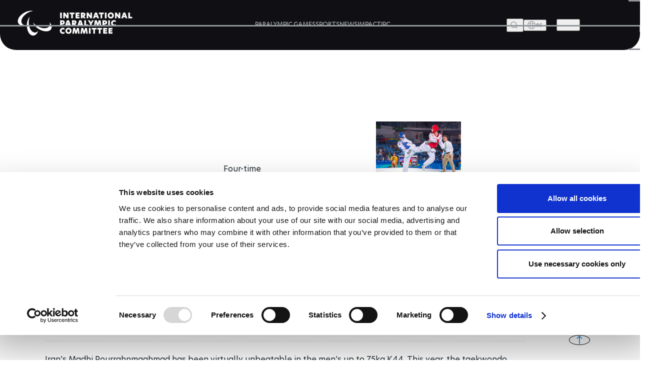

--- FILE ---
content_type: text/html; charset=UTF-8
request_url: https://www.paralympic.org/news/pourrahnamaahmad-pacing-toward-tokyo-2020
body_size: 20476
content:

















<!DOCTYPE html>
<html lang="en" dir="ltr" prefix="content: http://purl.org/rss/1.0/modules/content/  dc: http://purl.org/dc/terms/  foaf: http://xmlns.com/foaf/0.1/  og: http://ogp.me/ns#  rdfs: http://www.w3.org/2000/01/rdf-schema#  schema: http://schema.org/  sioc: http://rdfs.org/sioc/ns#  sioct: http://rdfs.org/sioc/types#  skos: http://www.w3.org/2004/02/skos/core#  xsd: http://www.w3.org/2001/XMLSchema# ">
  <head>
  
    <!-- Google Consent Mode -->
    <script data-cookieconsent="ignore">
        window.dataLayer = window.dataLayer || [];
        function gtag() {
            dataLayer.push(arguments);
        }
        // GDPR-specific settings
        gtag('consent', 'default', {
            'ad_personalization': 'denied',
            'ad_storage': 'denied',
            'ad_user_data': 'denied',
            'analytics_storage': 'denied',
            'functionality_storage': 'denied',
            'personalization_storage': 'denied',
            'region': [
                'GB','AT','BE','BG','HR','CH','CY','CZ','DK','EE','FI','FR','DE','GR','HU','IE','IT','LV','LT','LU','MT','NL','PL','PT','RO','SK','SI','ES','SE','IS','LI','NO'
            ],
            'wait_for_update': 500,
        });
        // California settings
        gtag('consent', 'default', {
            'ad_personalization': 'granted',
            'ad_storage': 'denied',
            'ad_user_data': 'granted',
            'analytics_storage': 'granted',
            'functionality_storage': 'granted',
            'personalization_storage': 'granted',
            'security_storage': 'granted',
            'region': [
                'US-CA'
            ],
            'wait_for_update': 500,
        });
        // Default settings
        gtag('consent', 'default', {
            'ad_personalization': 'granted',
            'ad_storage': 'granted',
            'ad_user_data': 'granted',
            'analytics_storage': 'granted',
            'functionality_storage': 'granted',
            'personalization_storage': 'granted',
            'security_storage': 'granted',
            'wait_for_update': 500,
        });
        gtag('set', 'ads_data_redaction', true);
        gtag('set', 'url_passthrough', true);
    </script>
    <!-- End Google Consent Mode-->

  <script data-cookieconsent="ignore">(function(w,d,s,l,i){w[l]=w[l]||[];w[l].push({'gtm.start':
    new Date().getTime(),event:'gtm.js'});var f=d.getElementsByTagName(s)[0],
    j=d.createElement(s),dl=l!='dataLayer'?'&l='+l:'';j.async=true;j.src=
    'https://www.googletagmanager.com/gtm.js?id='+i+dl;f.parentNode.insertBefore(j,f);
    })(window,document,'script','dataLayer','GTM-T8PP8RKN');</script>

    <script id="Cookiebot" src="https://consent.cookiebot.com/uc.js" data-cbid="0dd98a29-c6b7-479b-9254-9102a5cbd85f" data-blockingmode="auto" type="text/javascript"></script>
    <script>
      document.addEventListener("DOMContentLoaded", function() {
          // Define the homepage URL (adjust this to your actual homepage URL)
          var homepageUrl = "https://www.paralympic.org/";

          // Get the current page URL
          var currentPageUrl = window.location.href;

          // Check if the current page is the homepage or homepage with query string
          if (currentPageUrl === homepageUrl || currentPageUrl.startsWith(homepageUrl + "?")) {
          } else {
              // On other pages, hide the <section> with the specific ID
              var specificSection = document.getElementById("block-mainipcworldwidepartners");
              var specificSectionIns = document.getElementById("block-institutionalpartners");
              if (specificSection) {
                  specificSection.style.display = "none";
              }

              if (specificSectionIns) {
                  specificSectionIns.style.display = "none";
              }
          }
      });
    </script>
    <meta charset="utf-8" />
<script type="text/plain" async src="https://www.googletagmanager.com/gtag/js?id=G-XXXXXXXXXX" data-cookieconsent="statistics"></script>
<script type="text/plain" data-cookieconsent="statistics">window.dataLayer = window.dataLayer || [];function gtag(){dataLayer.push(arguments)};gtag("js", new Date());// Set to the same value as the web property used on the site
var gaProperty = 'G-6TNCMVEHQ6';gtag("config", "G-XXXXXXXXXX", {"groups":"default","anonymize_ip":true,"allow_ad_personalization_signals":false});</script>
<link rel="canonical" href="https://www.paralympic.org/news/pourrahnamaahmad-pacing-toward-tokyo-2020" />
<meta itemprop="name" content="Pourrahnamaahmad pacing toward Tokyo 2020" />
<meta itemprop="description" content="Four-time reigning world champion unbeaten in almost five years" />
<meta itemprop="image" content="https://www.paralympic.org/sites/default/files/images/170118093907482_Mahdi%2BPourrahnamaahmadgourabi%2B2.jpg" />
<meta property="og:site_name" content="International Paralympic Committee" />
<meta property="og:type" content="article" />
<meta property="og:url" content="https://www.paralympic.org/news/pourrahnamaahmad-pacing-toward-tokyo-2020" />
<meta property="og:title" content="Pourrahnamaahmad pacing toward Tokyo 2020" />
<meta property="og:description" content="Four-time reigning world champion unbeaten in almost five years" />
<meta property="og:image:url" content="https://www.paralympic.org/sites/default/files/images/170118093907482_Mahdi%2BPourrahnamaahmadgourabi%2B2.jpg" />
<meta name="twitter:card" content="summary_large_image" />
<meta name="twitter:description" content="Four-time reigning world champion unbeaten in almost five years" />
<meta name="twitter:site" content="@Paralympics" />
<meta name="twitter:title" content="Pourrahnamaahmad pacing toward Tokyo 2020" />
<meta name="twitter:creator" content="@Paralympics" />
<meta name="twitter:image:alt" content="Photo published by www.paralympic.org" />
<meta name="twitter:image" content="https://www.paralympic.org/sites/default/files/images/170118093907482_Mahdi%2BPourrahnamaahmadgourabi%2B2.jpg" />
<meta name="twitter:player:width" content="507" />
<meta name="twitter:player:height" content="266" />
<meta name="Generator" content="Drupal 8 (https://www.drupal.org)" />
<meta name="MobileOptimized" content="width" />
<meta name="HandheldFriendly" content="true" />
<meta name="viewport" content="width=device-width, initial-scale=1.0" />
<script></script>
<script type="application/ld+json">{
    "@context": "https://schema.org",
    "@graph": [
        {
            "@type": "NewsArticle",
            "headline": "Pourrahnamaahmad pacing toward Tokyo 2020",
            "name": "Pourrahnamaahmad pacing toward Tokyo 2020",
            "description": "Four-time reigning world champion unbeaten in almost five years",
            "image": {
                "@type": "ImageObject",
                "representativeOfPage": "True",
                "url": "https://www.paralympic.org/sites/default/files/images/170118093907482_Mahdi%2BPourrahnamaahmadgourabi%2B2.jpg"
            },
            "datePublished": "2019-02-01T12:01:04+0100",
            "dateModified": "2019-02-01T12:01:04+0100",
            "author": {
                "@type": "Person",
                "name": "ipcadmin",
                "url": "https://www.paralympic.org/users/ipcadmin"
            },
            "publisher": {
                "@type": "Organization",
                "@id": "https://www.paralympic.org/news/pourrahnamaahmad-pacing-toward-tokyo-2020",
                "name": "International Paralympic Committee",
                "url": "https://www.paralympic.org/news/pourrahnamaahmad-pacing-toward-tokyo-2020",
                "logo": {
                    "@type": "ImageObject",
                    "url": "https://www.paralympic.org/sites/default/files/styles/header_logo/public/2019-10/IPC%20new%20logo%201.jpg?itok=EJB4CZ2R",
                    "width": "80",
                    "height": "80"
                }
            },
            "mainEntityOfPage": "https://www.paralympic.org/news/pourrahnamaahmad-pacing-toward-tokyo-2020"
        }
    ]
}</script>
<meta name="twitter:card" content="summary_large_image" />
<meta name="twitter:player" content="https://www.youtube.com/embed/RXqvX3zbfAQ" />
<link rel="shortcut icon" href="/themes/custom/theme_builder/master_page_taekwondo_microsite/favicon.ico" type="image/vnd.microsoft.icon" />
<link rel="revision" href="https://www.paralympic.org/news/pourrahnamaahmad-pacing-toward-tokyo-2020" />

    <title>Pourrahnamaahmad pacing toward Tokyo 2020</title>
    <link rel="stylesheet" media="all" href="/sites/default/files/css/css_skLyHPjxoqawmpLtHS4ExIFsxCq4lu1lnzvnQ6Os1BI.css" />
<link rel="stylesheet" media="all" href="/sites/default/files/css/css_lbFcdqCqmQAQsT3dCVQ16o49XPN9RMTOs88PW1zKLPI.css" />
<link rel="stylesheet" media="print" href="/sites/default/files/css/css_Z5jMg7P_bjcW9iUzujI7oaechMyxQTUqZhHJ_aYSq04.css" />
<link rel="stylesheet" media="all" href="/sites/default/files/css/css_v8LeoXdl6bu3ld4fC8p0uOq1lh6PNnM4xXsgQ9CBdkg.css" />

    
<!--[if lte IE 8]>
<script src="/sites/default/files/js/js_VtafjXmRvoUgAzqzYTA3Wrjkx9wcWhjP0G4ZnnqRamA.js"></script>
<![endif]-->
<script src="https://connect.facebook.net/fr_FR/sdk.js#xfbml=1&amp;version=v3.2" defer async crossorigin="anonymous"></script>

    <meta name="facebook-domain-verification" content="nh6862aqfd0oqv27ifscuv5etx1ctm" />
    <meta name="google-adsense-account" content="ca-pub-9310705866692537">
    
   
  <script>
      document.addEventListener("DOMContentLoaded", function() {
         
	var raw = document.getElementById("raw-emotions");
      if( raw ){
      var imported = document.createElement('script');
      imported.src = 'https://doh2xi7kxy1sk.cloudfront.net/scripts/iframe_parent.js';
      document.body.append(imported);

      document.getElementById("raw-emotions").innerHTML = '<link rel="stylesheet" type="text/css" href="https://doh2xi7kxy1sk.cloudfront.net/styles/iframe_parent.css"><iframe id="phoria-iframe" src="https://raw-emotions.phoria.com.au" frameborder="0" allow="xr-spatial-tracking fullscreen vr clipboard-write" allowvr="yes" allowfullscreen="yes" ></iframe>';
      }

    });
     
  </script>

  <!-- Facebook SDK -->
  <div id="fb-root"></div>
  <script async defer crossorigin="anonymous" src="https://connect.facebook.net/en_US/sdk.js#xfbml=1&version=v17.0"></script>

  <!-- Twitter SDK -->
  <script async src="https://platform.twitter.com/widgets.js" charset="utf-8"></script>

  <!-- Instagram SDK -->
  <script async src="https://www.instagram.com/embed.js"></script>

  <!-- TikTok SDK -->
  <script async src="https://www.tiktok.com/embed.js"></script>

  </head>
  <body class="layout-no-sidebars path-node page-node-type-story new-site-body news-detail-page" id="page">
  
  <noscript><iframe src="https://www.googletagmanager.com/ns.html?id=GTM-T8PP8RKN"
  height="0" width="0" style="display:none;visibility:hidden"></iframe></noscript>

  <script type="text/javascript">
  window.onload = function() {


      var body = document.body;
      if (document.cookie.indexOf('contrast=high') != -1){
        console.log( document.cookie.indexOf('contrast=high') );
        body.classList.add("highcontrast");
        document.getElementById('contrast-input').checked = true;
        document.getElementById('contrast-input-mobile').checked = true;
        console.log( document.getElementById('contrast-input').checked );

      }else{
        body.classList.remove("highcontrast");
      }
  };
</script>
  <script type="text/javascript">
    var body = document.body;
    if (document.cookie.indexOf('fontsize-zoom=1') != -1){
      body.classList.add('zoom1');
    }else if (document.cookie.indexOf('fontsize-zoom=2') != -1){
      body.classList.add('zoom2'); 
    }else if (document.cookie.indexOf('fontsize-zoom=3') != -1){
      body.classList.add('zoom3');      
    }else{
      body.classList.remove('zoom1', 'zoom2', 'zoom3');
    }

    //if(homepage.classList.contains('path-frontpage')){
      //body.classList.add("beijing-front-page");
    //}

    const homepage = document.querySelector('.layout-no-sidebars');
    if(homepage.classList.contains('new-site-body')){

      var lastScrollTopBeijing = 0;

      // element should be replaced with the actual target element on which you have applied scroll, use window in case of no target element.
      window.addEventListener("scroll", function(){ 
         var st = window.pageYOffset || document.documentElement.scrollTop; 
         if (st > lastScrollTopBeijing){
            // downscroll code
            body.classList.add("header-fixed");
         } 
         if(st == 0){
            // upscroll code
            body.classList.remove("header-fixed");
         }
         lastScrollTopBeijing = st <= 0 ? 0 : st; // For Mobile or negative scrolling
      }, false);
    }
    
    const firstPath = window.location.pathname.split('/')[1];
    
    const firstPathLive = window.location.pathname.split('/')[1];

    const liveListingPath = window.location.pathname.split('/')[2];

    if(firstPath == 'tokyo-2020'){
      body.classList.add("default-tokyo-2020");
    }
	
    if(firstPath == 'raw-emotions'){
      body.classList.add("raw-emotions");
    }
    
    if(firstPath == 'beijing-2022' || liveListingPath == 'beijing-2022'){
      body.classList.add("default-beijing-2022");
      
      var lastScrollTopBeijing = 0;

      // element should be replaced with the actual target element on which you have applied scroll, use window in case of no target element.
      window.addEventListener("scroll", function(){ 
         var st = window.pageYOffset || document.documentElement.scrollTop; 
         if (st > lastScrollTopBeijing){
            // downscroll code
            body.classList.add("beijing-2022-scroll");
         } 
         if(st == 0){
            // upscroll code
            body.classList.remove("beijing-2022-scroll");
         }
	lastScrollTopBeijing = st <= 0 ? 0 : st;
      }, false);
    }
    
    const parasports = window.location.pathname.split('/')[1];
    const parasport = window.location.pathname.split('/')[1];
    const parasport_es_page = window.location.pathname.split('/')[2];
    if(parasports == 'para-sports' || parasport == 'para-sport' || parasport_es_page == 'para-sport'){
      body.classList.add("para-sports-page");
    }
    
    if(firstPath == 'features'){
      body.classList.add("features-page");
    }    
</script>

<script>
// Function to set up a countdown timer for an event
function setupCountdownTimer(eventId, targetDate) {
  // Update the countdown every second
  setInterval(function() {
    // Get the current date and time
    var now = new Date().getTime();

    // Calculate the time remaining
    var distance = targetDate - now;

    // Calculate days remaining
    var days = Math.floor(distance / (1000 * 60 * 60 * 24));

    // Get the countdown element
    var countdownElement = document.querySelector(`#${eventId} .value`);

    if (countdownElement) {
      // Update the countdown element
      countdownElement.textContent = days;

      // If the countdown reaches zero, set the value to zero
      if (distance < 0) {
        countdownElement.textContent = '0';
      }
    } 
  }, 1000);
}

// Set up countdown timers for each event
setupCountdownTimer('countdown-alps', new Date('2030-03-01T18:00:00').getTime());
setupCountdownTimer('countdown-milano', new Date('2026-03-06T18:00:00').getTime());
setupCountdownTimer('countdown-la', new Date('2028-08-15T18:00:00').getTime());

</script>

<!-- JavaScript -->

<script>
document.addEventListener("DOMContentLoaded", function() {
  const featureBtns = document.querySelectorAll('.feature-btn');
  const modal = document.querySelector('.waf-modal');

  if (modal) {
    const modalTitle = modal.querySelector('.modal-title');
    const modalText = modal.querySelector('.modal-text');
    const modalCloseBtn = modal.querySelector('.modal-close-btn');

    // Add click event listener to each feature button
    featureBtns.forEach(function(btn) {
      btn.addEventListener('click', function() {
        // Show the modal by setting its display style to "block"
        modal.style.display = 'flex';
        
        // Set modal content based on data attributes
        if (modalTitle) modalTitle.textContent = btn.getAttribute('data-title');
        if (modalText) modalText.textContent = btn.getAttribute('data-text');
      });
    });

    // Add click event listener to the modal close button
    if (modalCloseBtn) {
      modalCloseBtn.addEventListener('click', function() {
        // Hide the modal by setting its display style to "none"
        modal.style.display = 'none';
      });
    }

    // Add keydown event listener to close the modal on "Escape" key press
    document.addEventListener('keydown', function(event) {
      if (event.key === 'Escape') {
        // Hide the modal by setting its display style to "none"
        modal.style.display = 'none';
      }
    });
  }
});
</script>


<script>
document.addEventListener('DOMContentLoaded', function() {
  var modal = document.getElementById('annual-modal');
  var openModalBtn = document.getElementById('open-modal');
  var closeModalBtn = document.getElementById('close-modal');

  if (openModalBtn) {
    openModalBtn.addEventListener('click', function() {
      if (modal) {
        modal.style.display = 'flex';
      }
    });
  }

  if (closeModalBtn) {
    closeModalBtn.addEventListener('click', function() {
      if (modal) {
        modal.style.display = 'none';
      }
    });
  }

  document.addEventListener('keydown', function(event) {
    if (event.key === 'Escape' && modal) {
      modal.style.display = 'none';
    }
  });
});
</script>

<script>
document.addEventListener('DOMContentLoaded', function() {
  // Handle selection for sports
  const selectSportsElement = document.getElementById('select_sports_1');
  if (selectSportsElement) {
    selectSportsElement.addEventListener('click', function(e) {
      if (e.target.classList.contains('select-btn')) {
        document.getElementById('selected_sports_1').textContent = e.target.textContent;
        document.getElementById('selected_sports_1').dataset.value = e.target.getAttribute('data-value');
        e.target.closest('.waf-select-box').classList.remove('active');
        e.target.closest('.waf-select-box').querySelector('.select-open-btn').setAttribute('aria-expanded', 'false');
      }
    });
  }

  // Handle selection for country
  const selectCountryElement = document.getElementById('select_country_1');
  if (selectCountryElement) {
    selectCountryElement.addEventListener('click', function(e) {
      if (e.target.classList.contains('select-btn')) {
        document.getElementById('selected_country_1').textContent = e.target.textContent;
        document.getElementById('selected_country_1').dataset.value = e.target.getAttribute('data-value');
        e.target.closest('.waf-select-box').classList.remove('active');
        e.target.closest('.waf-select-box').querySelector('.select-open-btn').setAttribute('aria-expanded', 'false');
      }
    });
  }

  // Handle search button click
  const searchSubmitElement = document.getElementById('search_submit_1');
   if (searchSubmitElement) {
    searchSubmitElement.addEventListener('click', function() {
      const selectedSport = document.getElementById('selected_sports_1').dataset.value;
      const selectedCountry = document.getElementById('selected_country_1').dataset.value;
      const searchTerm = document.getElementById('input_search_1').value.trim();

      if (!selectedSport || !selectedCountry || !searchTerm) {
        alert('Please make sure all fields are filled in.');
        return;
      }
    
      const url = `https://www.globaldro.com/query2?userType=1&countryCode=${selectedCountry}&preferredLanguage=en&sport=${selectedSport}&searchTerm=${encodeURIComponent(searchTerm)}`;
      window.open(url, '_blank');
    });
   }
});
</script>
<script>
 document.addEventListener('DOMContentLoaded', function() {

  // Handle selection for sports filter 2
  const selectSports2Element = document.getElementById('select_sports_2');
  if (selectSports2Element) {
    selectSports2Element.addEventListener('click', function(e) {
      if (e.target.classList.contains('select-btn')) {
        document.getElementById('selected_sports_2').textContent = e.target.textContent;
        document.getElementById('selected_sports_2').dataset.value = e.target.getAttribute('data-value');
        e.target.closest('.waf-select-box').classList.remove('active');
        e.target.closest('.waf-select-box').querySelector('.select-open-btn').setAttribute('aria-expanded', 'false');
      }
    });
  }

  // Handle selection for country filter 2
    const selectCountry2Element = document.getElementById('select_country_2');
  if (selectCountry2Element) {
    selectCountry2Element.addEventListener('click', function(e) {
      if (e.target.classList.contains('select-btn')) {
        document.getElementById('selected_country_2').textContent = e.target.textContent;
        document.getElementById('selected_country_2').dataset.value = e.target.getAttribute('data-value');
        e.target.closest('.waf-select-box').classList.remove('active');
        e.target.closest('.waf-select-box').querySelector('.select-open-btn').setAttribute('aria-expanded', 'false');
      }
    });
  }

    // Handle search button click for filter 2
  const searchSubmit2Element = document.getElementById('search_submit_2');
  if (searchSubmit2Element) {
    searchSubmit2Element.addEventListener('click', function() {
      const selectedSport = document.getElementById('selected_sports_2').dataset.value;
      let selectedCountry = document.getElementById('selected_country_2').dataset.value;
      const searchTerm = document.getElementById('input_search_2').value.trim();


      if (!selectedSport || !searchTerm || !selectedCountry) {
        alert('Please make sure all fields are filled in.');
        return;
      }

      selectedCountry = 'US';


      const url = `https://www.globaldro.com/query2?userType=1&countryCode=${selectedCountry}&preferredLanguage=en&sport=${selectedSport}&searchTerm=${encodeURIComponent(searchTerm)}`;
      window.open(url, '_blank');
    });
  }
    
  });
</script>

<script>
document.addEventListener('DOMContentLoaded', function () {
    // Get all tab elements
    const tabs = document.querySelectorAll('.tabs .tab-name');
    const tabContainers = document.querySelectorAll('.tab-container-wrap');

    // Function to handle tab switching
    function switchTab() {
        // Remove the 'tab-active' class from all tabs
        tabs.forEach(tab => tab.classList.remove('tab-active'));

        // Add the 'tab-active' class to the clicked tab
        this.classList.add('tab-active');

        // Get the data attribute to identify the corresponding container
        const tabType = this.classList.contains('tab-paralympic') ? 'paralympic' : 'recognized';

        // Show the corresponding container and hide others
        tabContainers.forEach(container => {
            if (container.classList.contains(tabType)) {
                container.classList.add('tab-container-wrap-active');
            } else {
                container.classList.remove('tab-container-wrap-active');
            }
        });
    }

    // Add click event listeners to all tabs
    tabs.forEach(tab => {
        tab.addEventListener('click', switchTab);
    });
});

</script>
  <script type="text/plain" data-cookieconsent="statistics">
    !function(e,t,n,s,u,a){e.twq||(s=e.twq=function(){s.exe?s.exe.apply(s,arguments):s.queue.push(arguments);
    },s.version='1.1',s.queue=[],u=t.createElement(n),u.async=!0,u.src='//static.ads-twitter.com/uwt.js',
    a=t.getElementsByTagName(n)[0],a.parentNode.insertBefore(u,a))}(window,document,'script');
    // Insert Twitter Pixel ID and Standard Event data below
    twq('init','o4sr5');
    twq('track','PageView');
  </script>

  <script type="text/plain" data-cookieconsent="statistics">
		!function (w, d, t) {
		  w.TiktokAnalyticsObject=t;var ttq=w[t]=w[t]||[];ttq.methods=["page","track","identify","instances","debug","on","off","once","ready","alias","group","enableCookie","disableCookie"],ttq.setAndDefer=function(t,e){t[e]=function(){t.push([e].concat(Array.prototype.slice.call(arguments,0)))}};for(var i=0;i<ttq.methods.length;i++)ttq.setAndDefer(ttq,ttq.methods[i]);ttq.instance=function(t){for(var e=ttq._i[t]||[],n=0;n<ttq.methods.length;n++
)ttq.setAndDefer(e,ttq.methods[n]);return e},ttq.load=function(e,n){var i="https://analytics.tiktok.com/i18n/pixel/events.js";ttq._i=ttq._i||{},ttq._i[e]=[],ttq._i[e]._u=i,ttq._t=ttq._t||{},ttq._t[e]=+new Date,ttq._o=ttq._o||{},ttq._o[e]=n||{};n=document.createElement("script");n.type="text/javascript",n.async=!0,n.src=i+"?sdkid="+e+"&lib="+t;e=document.getElementsByTagName("script")[0];e.parentNode.insertBefore(n,e)};
		
		  ttq.load('CDH5F2RC77U1SIT04O4G');
		  ttq.page();
		}(window, document, 'ttq');
	</script>
        <div role="navigation" aria-label="skip-link">
        <a href="#main-content" class="visually-hidden focusable skip-link">
          Skip to main content
        </a>
    </div>
    
      <div class="dialog-off-canvas-main-canvas" data-off-canvas-main-canvas>
    <header class="header content-header clearfix">
	<div class="layout-container">
				<div class="header-wrapper">
	<div class="header-main">
		<div class="site-logo">
			<a href="/" title="The International Paralympic Committee logo" class="site-logo-link">
				<img src="/static-assets/images/logo.png?v=" alt="IPC logo" class="site-logo-img">
			</a>
		</div>
		<!-- Menu Header nav -->
		<nav class="nav">
			<ul class="nav-list">
				<li class="nav-item">
															<a href="/paralympic-games" class="nav-link" title="PARALYMPIC GAMES">
						<span class="nav-text">PARALYMPIC GAMES</span>
					</a>
				</li>
				<li class="nav-item">
					                    					<a href="/sports" class="nav-link" title="SPORTS">
						<span class="nav-text">SPORTS</span>
					</a>
				</li>
				<li class="nav-item">
					                    					<a href="/news" class="nav-link" title="News">
						<span class="nav-text">NEWS</span>
					</a>
				</li>
								<li class="nav-item">
				    				    				    <a href="/impact" class="nav-link" title="IMPACT">
				        <span class="nav-text">IMPACT</span>
				    </a>
				</li>
								<li class="nav-item">
					                    					<a href="/ipc" class="nav-link" title="IPC">
						<span class="nav-text">IPC</span>
					</a>
				</li>
			</ul>
		</nav>
		<div class="site-utils">
			<div class="site-search">
				<button type="button" value class="btn-search-toggle" aria-haspopup="true" aria-label="Open search field">
					<span class="btn-text">Search</span>
				</button>
				<!--Add Search popup markup here later-->
				<!-- Search block -->
				<div class="search-overlay">
					<div class="search-wrapper">
						<div class="search-input-wrap">
							<input type="search" class="search-input" placeholder="Search and press Enter">
							<button aria-label="Search Now" id="search-btn" aria-expanded="false" class="search-btn" title="Search Now">Search Now</button>
						</div>
						<!-- Search tabs recent/most frequent searches -->
					</div>
				</div>
			</div>
			<div class="language-wrap">
				<a href="/es/node/68875">
					<button class="btn-lang btn-menu" aria-label="open language" aria-expanded="false" aria-haspopup="false">
						<span class="icon"></span>
						<span class="btn-text">es</span>
					</button>
				</a>
			</div>
		</div>
	</div>
	<button class="btn-hamburger" aria-expanded="false" aria-label="Hamburger">
		<span class="line line-1">1</span>
		<span class="line line-2">2</span>
		<span class="line line-3">3</span>
	</button>
	<div class="header-overlay">
		<div class="header-overlay-wrap">
			<div class="search-input-wrap">
				<input class="search-input search-mobile" type="search" placeholder="Search and press Enter">
			</div>

			<nav class="nav">
				<ul class="nav-list" role="navigation">
																<li class="nav-item primary">
							<a href="/paralympic-games" class="nav-link" title="PARALYMPIC GAMES">
								<span class="nav-text">PARALYMPIC GAMES</span>
							</a>
															<button class="nav-btn" aria-label="PARALYMPIC GAMES" aria-expanded="false"></button>
								<ul class="sub-nav" role="navigation">
									<li class="sub-nav-item secondary outer">
										<a href="/paralympic-games" class="sub-nav-link" title="PARALYMPIC GAMES">
											<span class="sub-nav-text">PARALYMPIC GAMES</span>
										</a>
									</li>
																			<li class="sub-nav-item secondary">
											<a href="/paralympic-games-results" class="sub-nav-link" title="RESULTS">
												<span class="sub-nav-text">RESULTS</span>
											</a>
																					</li>
																			<li class="sub-nav-item secondary">
											<a href="/videos/paralympic-games" class="sub-nav-link" title="VIDEOS">
												<span class="sub-nav-text">VIDEOS</span>
											</a>
																					</li>
																			<li class="sub-nav-item secondary">
											<a href="/medals" class="sub-nav-link" title="MEDALS">
												<span class="sub-nav-text">MEDALS</span>
											</a>
																					</li>
																			<li class="sub-nav-item secondary">
											<a href="/mascots" class="sub-nav-link" title="MASCOTS">
												<span class="sub-nav-text">MASCOTS</span>
											</a>
																					</li>
																			<li class="sub-nav-item secondary">
											<a href="/opening-ceremony" class="sub-nav-link" title="OPENING CEREMONIES">
												<span class="sub-nav-text">OPENING CEREMONIES</span>
											</a>
																					</li>
																			<li class="sub-nav-item secondary">
											<a href="/closing-ceremony" class="sub-nav-link" title="CLOSING CEREMONIES">
												<span class="sub-nav-text">CLOSING CEREMONIES</span>
											</a>
																					</li>
																			<li class="sub-nav-item secondary">
											<a href="/paralympic-games/summer-overview" class="sub-nav-link" title="SUMMER OVERVIEW">
												<span class="sub-nav-text">SUMMER OVERVIEW</span>
											</a>
																					</li>
																			<li class="sub-nav-item secondary">
											<a href="/paralympic-games/winter-overview" class="sub-nav-link" title="WINTER OVERVIEW">
												<span class="sub-nav-text">WINTER OVERVIEW</span>
											</a>
																					</li>
																	</ul>
													</li>
									</ul>
				<ul class="nav-list" role="navigation">
																<li class="nav-item primary">
							<a href="/sports" class="nav-link" title="SPORTS">
								<span class="nav-text">SPORTS</span>
							</a>
						</li>
																					<li class="nav-item primary">
							<a href="/classification" class="nav-link" title="CLASSIFICATION">
								<span class="nav-text">CLASSIFICATION</span>
							</a>
															<button class="nav-btn" aria-label="CLASSIFICATION" aria-expanded="false"></button>
								<ul class="sub-nav" role="navigation">
									<li class="sub-nav-item secondary outer">
										<a href="/classification" class="sub-nav-link" title="CLASSIFICATION">
											<span class="sub-nav-text">CLASSIFICATION</span>
										</a>
									</li>
																			<li class="sub-nav-item secondary">
											<a href="/classification-board-of-appeal-of-classification" class="sub-nav-link" title="BOARD OF APPEAL OF CLASSIFICATION">
												<span class="sub-nav-text">BOARD OF APPEAL OF CLASSIFICATION</span>
											</a>
																					</li>
																			<li class="sub-nav-item secondary">
											<a href="/classification-code" class="sub-nav-link" title="CLASSIFICATION CODE">
												<span class="sub-nav-text">CLASSIFICATION CODE</span>
											</a>
																					</li>
																			<li class="sub-nav-item secondary">
											<a href="/classification-education" class="sub-nav-link" title="CLASSIFICATION EDUCATION">
												<span class="sub-nav-text">CLASSIFICATION EDUCATION</span>
											</a>
																					</li>
																			<li class="sub-nav-item secondary">
											<a href="/classification-research" class="sub-nav-link" title="CLASSIFICATION RESEARCH">
												<span class="sub-nav-text">CLASSIFICATION RESEARCH</span>
											</a>
																					</li>
																			<li class="sub-nav-item secondary">
											<a href="/classification-by-sport" class="sub-nav-link" title="CLASSIFICATION BY SPORT">
												<span class="sub-nav-text">CLASSIFICATION BY SPORT</span>
											</a>
																					</li>
																			<li class="sub-nav-item secondary">
											<a href="/classification-code-compliance" class="sub-nav-link" title="CODE COMPLIANCE">
												<span class="sub-nav-text">CODE COMPLIANCE</span>
											</a>
																					</li>
																			<li class="sub-nav-item secondary">
											<a href="/classification-code-review" class="sub-nav-link" title="CODE REVIEW">
												<span class="sub-nav-text">CODE REVIEW</span>
											</a>
																					</li>
																			<li class="sub-nav-item secondary">
											<a href="/classification/faq" class="sub-nav-link" title="FAQS">
												<span class="sub-nav-text">FAQS</span>
											</a>
																					</li>
																	</ul>
													</li>
									</ul>
				<ul class="nav-list" role="navigation">
																<li class="nav-item primary">
							<a href="/news" class="nav-link" title="NEWS">
								<span class="nav-text">NEWS</span>
							</a>
						</li>
																					<li class="nav-item primary">
							<a href="/athletes" class="nav-link" title="ATHLETES">
								<span class="nav-text">ATHLETES</span>
							</a>
															<button class="nav-btn" aria-label="ATHLETES" aria-expanded="false"></button>
								<ul class="sub-nav" role="navigation">
									<li class="sub-nav-item secondary outer">
										<a href="/athletes" class="sub-nav-link" title="ATHLETES">
											<span class="sub-nav-text">ATHLETES</span>
										</a>
									</li>
																			<li class="sub-nav-item secondary">
											<a href="/athletes-council" class="sub-nav-link" title="ATHLETES&#039; COUNCIL">
												<span class="sub-nav-text">ATHLETES&#039; COUNCIL</span>
											</a>
																							<button class="nav-btn" aria-label="ATHLETES&#039; COUNCIL" aria-expanded="false"></button>
												<ul class="sub-nav" role="navigation">
																											<li class="sub-nav-item ternary">
															<a href="/athletes-council" target="" title="WHO WE ARE" class="sub-nav-link">
																<span class="sub-nav-text">WHO WE ARE</span>
															</a>
														</li>
																											<li class="sub-nav-item ternary">
															<a href="/athletes-council/athlete-council-election" target="" title="ATHLETES COUNCIL ELECTION CANDIDATES" class="sub-nav-link">
																<span class="sub-nav-text">ATHLETES COUNCIL ELECTION CANDIDATES</span>
															</a>
														</li>
																									</ul>
																					</li>
																			<li class="sub-nav-item secondary">
											<a href="/athletes-forum" class="sub-nav-link" title="ATHLETES FORUM">
												<span class="sub-nav-text">ATHLETES FORUM</span>
											</a>
																					</li>
																			<li class="sub-nav-item secondary">
											<a href="/athlete-reps" class="sub-nav-link" title="ATHLETE REPRESENTATIVES">
												<span class="sub-nav-text">ATHLETE REPRESENTATIVES</span>
											</a>
																					</li>
																			<li class="sub-nav-item secondary">
											<a href="/athlete-resources" class="sub-nav-link" title="ATHLETE RESOURCES">
												<span class="sub-nav-text">ATHLETE RESOURCES</span>
											</a>
																					</li>
																	</ul>
													</li>
																					<li class="nav-item primary">
							<a href="/npcs" class="nav-link" title="NATIONAL PARALYMPIC COMMITTEES">
								<span class="nav-text">NATIONAL PARALYMPIC COMMITTEES</span>
							</a>
															<button class="nav-btn" aria-label="NATIONAL PARALYMPIC COMMITTEES" aria-expanded="false"></button>
								<ul class="sub-nav" role="navigation">
									<li class="sub-nav-item secondary outer">
										<a href="/npcs" class="sub-nav-link" title="NATIONAL PARALYMPIC COMMITTEES">
											<span class="sub-nav-text">NATIONAL PARALYMPIC COMMITTEES</span>
										</a>
									</li>
																			<li class="sub-nav-item secondary">
											<a href="/refugee-paralympic-team" class="sub-nav-link" title="REFUGEE PARALYMPIC TEAM ">
												<span class="sub-nav-text">REFUGEE PARALYMPIC TEAM </span>
											</a>
																					</li>
																	</ul>
													</li>
									</ul>
				<ul class="nav-list" role="navigation">
																<li class="nav-item primary">
							<a href="/impact" class="nav-link" title="IMPACT">
								<span class="nav-text">IMPACT</span>
							</a>
						</li>
																					<li class="nav-item primary">
							<a href="/antidoping" class="nav-link" title="ANTI-DOPING">
								<span class="nav-text">ANTI-DOPING</span>
							</a>
													</li>
																					<li class="nav-item primary">
							<a href="/medical-science" class="nav-link" title="Medicine &amp; Science">
								<span class="nav-text">Medicine &amp; Science</span>
							</a>
						</li>
																					<li class="nav-item primary">
							<a href="/ipc" class="nav-link" title="IPC">
								<span class="nav-text">IPC</span>
							</a>
															<button class="nav-btn" aria-label="IPC" aria-expanded="false"></button>
								<ul class="sub-nav" role="navigation">
									<li class="sub-nav-item secondary outer">
										<a href="/ipc" class="sub-nav-link" title="IPC">
											<span class="sub-nav-text">IPC</span>
										</a>
									</li>
																			<li class="sub-nav-item secondary">
											<a href="/ipc/history" class="sub-nav-link" title="History">
												<span class="sub-nav-text">History</span>
											</a>
																							<button class="nav-btn" aria-label="History" aria-expanded="false"></button>
												<ul class="sub-nav" role="navigation">
																											<li class="sub-nav-item ternary">
															<a href="/paralympic-archive" target="" title="Paralympic archive" class="sub-nav-link">
																<span class="sub-nav-text">Paralympic archive</span>
															</a>
														</li>
																									</ul>
																					</li>
																			<li class="sub-nav-item secondary">
											<a href="/ipc/who-we-are" class="sub-nav-link" title="Who we are">
												<span class="sub-nav-text">Who we are</span>
											</a>
																							<button class="nav-btn" aria-label="Who we are" aria-expanded="false"></button>
												<ul class="sub-nav" role="navigation">
																											<li class="sub-nav-item ternary">
															<a href="/ipc-structure" target="" title="Structure" class="sub-nav-link">
																<span class="sub-nav-text">Structure</span>
															</a>
														</li>
																											<li class="sub-nav-item ternary">
															<a href="/ipc-governing-board" target="" title="Governing Board" class="sub-nav-link">
																<span class="sub-nav-text">Governing Board</span>
															</a>
														</li>
																											<li class="sub-nav-item ternary">
															<a href="/ipc-bodies" target="" title="IPC Bodies" class="sub-nav-link">
																<span class="sub-nav-text">IPC Bodies</span>
															</a>
														</li>
																											<li class="sub-nav-item ternary">
															<a href="/ipc/federations" target="" title="Federations" class="sub-nav-link">
																<span class="sub-nav-text">Federations</span>
															</a>
														</li>
																											<li class="sub-nav-item ternary">
															<a href="/the-ipc/management-team" target="" title="TEAM IPC " class="sub-nav-link">
																<span class="sub-nav-text">TEAM IPC </span>
															</a>
														</li>
																									</ul>
																					</li>
																			<li class="sub-nav-item secondary">
											<a href="/sponsors" class="sub-nav-link" title="PARTNERS">
												<span class="sub-nav-text">PARTNERS</span>
											</a>
																							<button class="nav-btn" aria-label="PARTNERS" aria-expanded="false"></button>
												<ul class="sub-nav" role="navigation">
																											<li class="sub-nav-item ternary">
															<a href="/sponsors/governmental-partners" target="" title="GOVERNMENTAL PARTNERS" class="sub-nav-link">
																<span class="sub-nav-text">GOVERNMENTAL PARTNERS</span>
															</a>
														</li>
																									</ul>
																					</li>
																			<li class="sub-nav-item secondary">
											<a href="/media-office" class="sub-nav-link" title="MEDIA OFFICE">
												<span class="sub-nav-text">MEDIA OFFICE</span>
											</a>
																					</li>
																			<li class="sub-nav-item secondary">
											<a href="/ipc/awards" class="sub-nav-link" title="AWARDS">
												<span class="sub-nav-text">AWARDS</span>
											</a>
																							<button class="nav-btn" aria-label="AWARDS" aria-expanded="false"></button>
												<ul class="sub-nav" role="navigation">
																											<li class="sub-nav-item ternary">
															<a href="/paralympic-order" target="" title="Paralympic Order" class="sub-nav-link">
																<span class="sub-nav-text">Paralympic Order</span>
															</a>
														</li>
																											<li class="sub-nav-item ternary">
															<a href="/paralympic-games-appreciation-award" target="" title="Paralympic Games Appreciation Award" class="sub-nav-link">
																<span class="sub-nav-text">Paralympic Games Appreciation Award</span>
															</a>
														</li>
																											<li class="sub-nav-item ternary">
															<a href="/hall-of-fame" target="" title="Hall of Fame" class="sub-nav-link">
																<span class="sub-nav-text">Hall of Fame</span>
															</a>
														</li>
																											<li class="sub-nav-item ternary">
															<a href="/para-sports-awards" target="" title="Para Sports Awards" class="sub-nav-link">
																<span class="sub-nav-text">Para Sports Awards</span>
															</a>
														</li>
																											<li class="sub-nav-item ternary">
															<a href="/IPC-scientific-award" target="" title="IPC Scientific Award" class="sub-nav-link">
																<span class="sub-nav-text">IPC Scientific Award</span>
															</a>
														</li>
																											<li class="sub-nav-item ternary">
															<a href="/paralympic-external-awards" target="" title="External awards" class="sub-nav-link">
																<span class="sub-nav-text">External awards</span>
															</a>
														</li>
																									</ul>
																					</li>
																			<li class="sub-nav-item secondary">
											<a href="/ipc-handbook" class="sub-nav-link" title="HANDBOOK">
												<span class="sub-nav-text">HANDBOOK</span>
											</a>
																					</li>
																	</ul>
								<ul class="sub-nav" role="navigation">
																			<li class="sub-nav-item secondary">
											<a href="/logo" class="sub-nav-link" title="Paralympic symbol">
												<span class="sub-nav-text">Paralympic symbol</span>
											</a>
																					</li>
																			<li class="sub-nav-item secondary">
											<a href="/careers" class="sub-nav-link" title="Join Team IPC">
												<span class="sub-nav-text">Join Team IPC</span>
											</a>
																					</li>
																			<li class="sub-nav-item secondary">
											<a href="/publications" class="sub-nav-link" title="Publications">
												<span class="sub-nav-text">Publications</span>
											</a>
																					</li>
																			<li class="sub-nav-item secondary">
											<a href="/volunteer-roles" class="sub-nav-link" title="VOLUNTEER ROLES">
												<span class="sub-nav-text">VOLUNTEER ROLES</span>
											</a>
																					</li>
																	</ul>
													</li>
									</ul>
			</nav>

			<div class="social-wrap">
				<h3 class="title">follow us</h3>
				<ul class="social-list" role="navigation">
					<li class="social-item social-item-facebook-f">
						<a href="https://www.facebook.com/paralympics" class="social-link" title="Facebook" target="_blank">
							<span class="social-text">Facebook</span>
						</a>
					</li>
					<li class="social-item social-item-instagram">
						<a href="https://www.instagram.com/Paralympics/" class="social-link" title="Instagram" target="_blank">
							<span class="social-text">Instagram</span>
						</a>
					</li>
					<li class="social-item social-item-twitter">
						<a href="https://twitter.com/Paralympics" class="social-link" title="Twitter" target="_blank">
							<span class="social-text">Twitter</span>
						</a>
					</li>
					<li class="social-item social-item-youtube">
						<a href="https://www.youtube.com/user/ParalympicSportTV" class="social-link" title="Youtube" target="_blank">
							<span class="social-text">Youtube</span>
						</a>
					</li>
					<li class="social-item social-item-tiktok">
						<a href="https://www.tiktok.com/@paralympics?lang=en" target="_blank" class="social-link" title="Tiktok">
							<span class="social-text">Tiktok</span>
						</a>
					</li>
					<li class="social-item social-item-mail-long">
						<a href="https://www.paralympic.org/newsletter-subscribe" class="social-link" title="Newsletter" target="_blank">
							<span class="social-text">Email</span>
						</a>
					</li>
				</ul>
			</div>
			<div class="para-games-wrap">
				<div class="card-list">
					<div class="card-item milano">
						<div class="card-logo">
							<img src="/static-assets/images/games/milano-cortina-26.webp?v=" alt="Milano Cortina 26" class="card-logo-img" loading="lazy">
						</div>
						<div class="card-title">
							<span class="card-timer" id="countdown-milano">
																
								<span class="value">0</span>
																days to go
							</span>
														<h4 class="card-name">Milano Cortina 2026 Paralympic Winter Games</h4>
						</div>
						<div class="card-calendar">
							<span class="card-dates">06 - 15 Mar</span>
							<span class="card-year">2026</span>
						</div>
						<!-- Please remove if card does not have a click -->
						<a href="https://www.paralympic.org/milano-cortina-2026" title class="card-link">Link</a>
					</div>
					<div class="card-item la">
						<div class="card-logo">
							<img src="/static-assets/images/games/la-28.webp?v=" alt="LA 28" class="card-logo-img" loading="lazy">
						</div>
						<div class="card-title">
							<span class="card-timer" id="countdown-la">
																
								<span class="value">0</span>
																days to go
							</span>
																					<h4 class="card-name">LA28 Paralympic Games</h4>
						</div>
						<div class="card-calendar">
							<span class="card-dates">15 - 27 AUG</span>
							<span class="card-year">2028</span>
						</div>
						<!-- Please remove if card does not have a click -->
						<a href="https://www.paralympic.org/la-2028" title class="card-link">Link</a>
					</div>
					<div class="card-item paris">
						<div class="card-logo">
							<img src="/static-assets/images/games/french_alps.png" alt="French Alps 2030" class="card-logo-img" loading="lazy">
						</div>
						<div class="card-title">
							<span class="card-timer" id="countdown-alps">
																
								<span class="value">0</span>
																days to go
							</span>
														<h4 class="card-name">French Alps 2030 Paralympic Winter Games</h4>
						</div>
						<div class="card-calendar">
							<span class="card-dates">01 - 10 mar</span>
							<span class="card-year">2030</span>
						</div>
						<!-- Please remove if card does not have a click -->
						<a href="https://www.paralympic.org/french-alps-2030" title class="card-link">Link</a>
					</div>
				</div>
			</div>
		</div>
	</div>
</div>

	</div>
</header>







<section class="main-content ">
	<main class="page-content clearfix" role="main">
		  <div class="region region-content">
    <div data-drupal-messages-fallback class="hidden"></div>
		<div id="block-master-page-taekwondo-microsite-content" class="block block-system block-system-main-block">
	  
	  	  
	  		<div class="content">
		  
<article about="/news/pourrahnamaahmad-pacing-toward-tokyo-2020" aria-label="story Pourrahnamaahmad pacing toward Tokyo 2020" class="node node--type-story node--view-mode-full clearfix final-content-type-story">
  <header>
    
    
      </header>
  <div class="node__content clearfix waf-detail" id="main-content">
    <div class="top_story">
			          <h1 class="node-title"><span class="field field--name-title field--type-string field--label-hidden">Pourrahnamaahmad pacing toward Tokyo 2020</span>
</h1>
      
	  					<span class="node_subtitle">Four-time reigning world champion unbeaten in almost five years</span>
        	  			  <span class="node_contact_date">25 Jan 2018</span>
			                 		<div class="block block-social-media block-social-sharing-block">
	  
	  	  
	  		<div class="content">
		  
<div class="social-media-sharing">
      <ul class="">
              	      <li>
        <a target="_blank" class="facebook-share share" href="http://www.facebook.com/share.php?u=https://www.paralympic.org/news/pourrahnamaahmad-pacing-toward-tokyo-2020&amp;title=Pourrahnamaahmad pacing toward Tokyo 2020" title="Facebook">
                      <img alt="Facebook" src="https://www.paralympic.org/modules/contrib/social_media/icons/facebook_share.svg" />
                  </a>

      </li>
	 
          	      <li>
        <a target="_blank" class="twitter share" href="https://twitter.com/intent/tweet?url=https://www.paralympic.org/news/pourrahnamaahmad-pacing-toward-tokyo-2020&amp;status=Pourrahnamaahmad pacing toward Tokyo 2020+https://www.paralympic.org/news/pourrahnamaahmad-pacing-toward-tokyo-2020" title="Twitter">
                      <img alt="Twitter" src="https://www.paralympic.org/modules/contrib/social_media/icons/twitter.svg" />
                  </a>

      </li>
	 
          	      <li>
        <a class="email share" href="mailto:?subject=IPC site Pourrahnamaahmad pacing toward Tokyo 2020&amp;body=Check out this site https://www.paralympic.org/news/pourrahnamaahmad-pacing-toward-tokyo-2020" title="Email">
                      <img alt="Email" src="https://www.paralympic.org/modules/contrib/social_media/icons/email.svg" />
                  </a>

      </li>
	 
        <li><a href="http://www.instagram.com/?url=https://www.paralympic.org/news/pourrahnamaahmad-pacing-toward-tokyo-2020" target="_blank" tabindex="0"><img alt="Instagram" title="Instagram" src="/themes/custom/theme_builder/master_page_taekwondo_microsite/images/social/instagram.png" /></a></li>
	    
  </ul>
</div>


		</div>
	  	</div>
  
	 
	  	  			  <article aria-label="Mahdi Pourrahnamaahmad - Taekwondo" class="media media--type-image media--view-mode-main-story">
  
      
  <div class="field field--name-field-media-image field--type-image field--label-visually_hidden">
    <div class="field__label visually-hidden">Imagen</div>
              <div class="field__item">    <picture>
    <source type="image/webp" srcset="/sites/default/files/styles/large_original/public/images/170118093907482_Mahdi%2BPourrahnamaahmadgourabi%2B2.webp">
    <img src="/sites/default/files/styles/large_original/public/images/170118093907482_Mahdi%2BPourrahnamaahmadgourabi%2B2.jpg?itok=1ZHNSchb" width="1200" height="800" alt="Mahdi Pourrahnamaahmad - Taekwondo" title="Mahdi Pourrahnamaahmad - Taekwondo" typeof="foaf:Image" class="image-style-large-original" loading="lazy" />
  </source></picture>


</div>
          </div>

            <div class="clearfix text-formatted field field--name-field-image-caption field--type-text field--label-hidden field__item"><p>Iran's Mahdi Pourrahnamaahmad is the man everyone is chasing in the middleweight division</p>
</div>
      
<div class="field field--name-field-image-mmcontact field--type-text field--label-hidden"> ⒸWorld Taekwondo Federation</div>

  </article>

			  
	  		<span class="node_story_contact">By Lee Reaney | For the IPC</span>
	  	</div>
    <div class="bottom_story">
	  	    
            <div class="clearfix text-formatted field field--name-field-story-body field--type-text-long field--label-hidden field__item"><p>Iran’s Madhi Pourrahnmaahmad has been virtually unbeatable in the men’s up to 75kg K44. This year, the taekwondo fighter looks to stay on pace toward Tokyo 2020, where the sport will make its Paralympic debut.</p><p>The 22-year-old already has six World Championship medals, including the last four world titles, and is a three-time Asian champion. He closed 2017 with gold at the International Wheelchair and Amputee Sports Federation (IWAS) World Games in December.</p><p>The victory put him 150 points ahead of his nearest rival in his division. But he needs to maintain that form. </p><p>“The final success is Tokyo,” Pourrahnmaahmad said. “Rankings mean little if you don’t qualify for the Paralympics.”</p><p>He has won every tournament he has participated in – including a demonstration bout at the 2016 Olympics in Rio de Janiero, Brazil. His sole blemish since 2012 was a shock loss at last year’s European Open final to Russia’s No. 3-ranked Magomedzagir Isaldibirov. </p><p>Still, the “Iranian Hurricane” does not take anything for granted.</p><p>“I’m so happy that the competition is increasing,” he said. “I hope one day it will be a worldwide event.”</p><p>The trick for competing at his level is following the strict training schedule from the Iranian taekwondo federation, which sees him train twice daily for up to three months before an event. </p><p>“I’m not the most powerful athlete. I have to use my brain, my head for advantages,” he explained. “I try to change my strategy every year, because [my opponents] ‘read my hand’ [by watching competition videos].”</p><p>“You’re not training alone – you’re a team,” he added. “I appreciate my teammates and my technical team. You may fight one-on-one, but I don’t believe I’m alone.”</p><p>Born without his right hand, Pourrahnamaahmad picked up the sport at a young age as his father wanted him to do something with his feet. A prodigy from early on, his first World Championship medal was a bronze – at the age of just 16.</p><p>“Taekwondo chose me,” he recalled. </p><p>He also credits his father for getting him involved all those years ago. </p><p>“Every day he would bring me, watch me, complain if I lost,” he laughed. “He’d even tell me what I did wrong if I won.”</p></div>
      
	  
	            

	  		<div class="related-topics">
			<h2>Related Topics</h2>
            <div class="content-tags">
								  						<a href="/related/stories/3091/Taekwondo">
						<div class="tag">Taekwondo</div>
					</a>
								  						<a href="/related/stories/2860/Iran">
						<div class="tag">Iran</div>
					</a>
				            </div>
		</div>
	  
	      </div>
  </div>
</article>

<div class="layout layout--fullcol">
	<div class="layout__region layout__region--first">
		<div class="waf-component waf-listing waf-theme-blue waf-related-listing">
			<div class="layout-wrapper">
				<div class="waf-head">
					<h2 class="title">Related Stories</h2>
					<a href="/news" class="head-anchor" title="More">
						<span class="btn-text">View More</span>
					</a>
				</div>
				<div class="waf-body">
					<div class="preview-swiper swiper">
						<div class="article-list swiper-wrapper">
														
<article about="/news/eleven-new-sports-and-disciplines-apply-paris-2024" aria-label="story Eleven new sports and disciplines apply for Paris 2024" class="node node--type-story node--view-mode-apes-latest-content-template1 clearfix article-item swiper-slide">
	<div class="article-wrap">
		<div class="article-thumbnail">
			<figure class="img-box" role="none">
																																																	<picture>
							<source type="image/webp" srcset="/sites/default/files/styles/image_crop_3_4_800_1067/public/images/160816074328431_IPC%2BLogo%2B16-9.webp?itok=K_Q70rmO">
							<img loading="lazy" src="/sites/default/files/styles/image_crop_3_4_800_1067/public/images/160816074328431_IPC%2BLogo%2B16-9.jpg?itok=K_Q70rmO" alt="Agitos" importance="low" />
						</source></picture>
												</figure>
		</div>
		<div class="article-content">
			
													
			<a href="/news/eleven-new-sports-and-disciplines-apply-paris-2024" title="Eleven new sports and disciplines apply for Paris 2024">
				<h3 class="article-title">
					Eleven new sports and disciplines apply for Paris 2024
				</h3>
			</a>
		</div>
	</div>
</article>

														
<article about="/news/top-50-moments-2017-no-24-star-born" aria-label="story Top 50 Moments of 2017: No. 24 - A star is born" class="node node--type-story node--view-mode-apes-latest-content-template1 clearfix article-item swiper-slide">
	<div class="article-wrap">
		<div class="article-thumbnail">
			<figure class="img-box" role="none">
																																																	<picture>
							<source type="image/webp" srcset="/sites/default/files/styles/image_crop_3_4_800_1067/public/images/171208075558766_No%2B24%2BWeb.webp?itok=Nt017WDX">
							<img loading="lazy" src="/sites/default/files/styles/image_crop_3_4_800_1067/public/images/171208075558766_No%2B24%2BWeb.jpg?itok=Nt017WDX" alt="a female Para taekwondo fighter raises her trophy and smiles" importance="low" />
						</source></picture>
												</figure>
		</div>
		<div class="article-content">
							<div class="article-meta">
					<span class="meta meta-category">Taekwondo</span>
				</div>
			
													
			<a href="/news/top-50-moments-2017-no-24-star-born" title="Top 50 Moments of 2017: No. 24 - A star is born">
				<h3 class="article-title">
					Top 50 Moments of 2017: No. 24 - A star is born
				</h3>
			</a>
		</div>
	</div>
</article>

														
<article about="/news/top-50-moments-2017-no-11-tokyo-medals-programme-revealed" aria-label="story Top 50 Moments of 2017: No. 11 - Tokyo medals programme revealed" class="node node--type-story node--view-mode-apes-latest-content-template1 clearfix article-item swiper-slide">
	<div class="article-wrap">
		<div class="article-thumbnail">
			<figure class="img-box" role="none">
																																																												<picture>
								<source type="image/webp" srcset="/sites/default/files/styles/video_crop_16_9/public/oembed_thumbnails/dVhcjjq3ak60G1jl6jva6LY0SjJ6Bn1NO0REJqf0Nl0.webp?itok=ldDSusri">
								<img loading="lazy" src="/sites/default/files/styles/video_crop_16_9/public/oembed_thumbnails/dVhcjjq3ak60G1jl6jva6LY0SjJ6Bn1NO0REJqf0Nl0.jpg?itok=ldDSusri" alt="2017 IPC Top 50 Moments: No 11" importance="low" />
							</source></picture>
																		</figure>
		</div>
		<div class="article-content">
							<div class="article-meta">
					<span class="meta meta-category">Tokyo 2020 </span>
				</div>
			
													
			<a href="/news/top-50-moments-2017-no-11-tokyo-medals-programme-revealed" title="Top 50 Moments of 2017: No. 11 - Tokyo medals programme revealed">
				<h3 class="article-title">
					Top 50 Moments of 2017: No. 11 - Tokyo medals programme revealed
				</h3>
			</a>
		</div>
	</div>
</article>

														
<article about="/news/para-sport-preview-january-2018" aria-label="story Para sport preview: January 2018" class="node node--type-story node--view-mode-apes-latest-content-template1 clearfix article-item swiper-slide">
	<div class="article-wrap">
		<div class="article-thumbnail">
			<figure class="img-box" role="none">
																																																	<picture>
							<source type="image/webp" srcset="/sites/default/files/styles/image_crop_3_4_800_1067/public/images/180108153426893_Jan%2B2018%2Bpreview.webp?itok=wIKlLlgr">
							<img loading="lazy" src="/sites/default/files/styles/image_crop_3_4_800_1067/public/images/180108153426893_Jan%2B2018%2Bpreview.jpg?itok=wIKlLlgr" alt="four Para athletes compete in skiing, tennis and triathlon" importance="low" />
						</source></picture>
												</figure>
		</div>
		<div class="article-content">
							<div class="article-meta">
					<span class="meta meta-category">PyeongChang 2018</span>
				</div>
			
													
			<a href="/news/para-sport-preview-january-2018" title="Para sport preview: January 2018">
				<h3 class="article-title">
					Para sport preview: January 2018
				</h3>
			</a>
		</div>
	</div>
</article>

														
<article about="/news/who-should-be-december-s-allianz-athlete-month" aria-label="story Who should be December’s Allianz Athlete of the Month?" class="node node--type-story node--view-mode-apes-latest-content-template1 clearfix article-item swiper-slide">
	<div class="article-wrap">
		<div class="article-thumbnail">
			<figure class="img-box" role="none">
																																																	<picture>
							<source type="image/webp" srcset="/sites/default/files/styles/image_crop_3_4_800_1067/public/images/180109143755033_2017%2BDec%2BAOTM.webp?itok=4Smmxztn">
							<img loading="lazy" src="/sites/default/files/styles/image_crop_3_4_800_1067/public/images/180109143755033_2017%2BDec%2BAOTM.jpg?itok=4Smmxztn" alt="Picture collage of athletes" importance="low" />
						</source></picture>
												</figure>
		</div>
		<div class="article-content">
			
													
			<a href="/news/who-should-be-december-s-allianz-athlete-month" title="Who should be December’s Allianz Athlete of the Month?">
				<h3 class="article-title">
					Who should be December’s Allianz Athlete of the Month?
				</h3>
			</a>
		</div>
	</div>
</article>

														
<article about="/news/taekwondo-5-things-learned-2017" aria-label="story Taekwondo: 5 things learned from 2017" class="node node--type-story node--view-mode-apes-latest-content-template1 clearfix article-item swiper-slide">
	<div class="article-wrap">
		<div class="article-thumbnail">
			<figure class="img-box" role="none">
																																																	<picture>
							<source type="image/webp" srcset="/sites/default/files/styles/image_crop_3_4_800_1067/public/images/171020105248526_Amy%2BTruesdale.webp?itok=YCzoemmH">
							<img loading="lazy" src="/sites/default/files/styles/image_crop_3_4_800_1067/public/images/171020105248526_Amy%2BTruesdale.jpg?itok=YCzoemmH" alt="two female Para taekwondo fighters kick at each other" importance="low" />
						</source></picture>
												</figure>
		</div>
		<div class="article-content">
							<div class="article-meta">
					<span class="meta meta-category">Tokyo 2020 </span>
				</div>
			
													
			<a href="/news/taekwondo-5-things-learned-2017" title="Taekwondo: 5 things learned from 2017">
				<h3 class="article-title">
					Taekwondo: 5 things learned from 2017
				</h3>
			</a>
		</div>
	</div>
</article>

													</div>
						<div class="swiper-button swiper-button-prev"></div>
						<div class="swiper-button swiper-button-next"></div>
					</div>
				</div>
			</div>
		</div>
	</div>
</div>

		</div>
	  	</div>

  </div>

	</main>
</section>

<footer class="footer">
	  <div class="region region-footer-fifth">
    	
						<section id="block-master-page-taekwondo-microsite-mainipcfooter" class="block block-block-content block-block-contentba1240d2-d10b-4571-9265-3f46d73aa8d5 clearfix apes-footer template1">
	
		
																																						
		<div class="footer-middle-wrap">
			<div class="footer-section-wrap">
				<div class="footer-logo">
					<a href="/" title="International Paralympic Committee Logo" class="footer-logo-link">
						<img src="/sites/default/files/2024-08/international-white-logo.png" alt="International Paralympic Committee Logo" class="image" loading='lazy'/>
					</a>
					<!-- Add below if link not needed on logo -->
					<!-- <img src="/static-assets/images/client/ipc-logo-white.svg?v=" alt="IPC logo" class="image"/> -->
				</div>
				<div class="footer-middle-content">
					<h3 class="title">Official Website of the Paralympic Movement</h3>
					<address class="address">
						<a href="https://www.google.com/maps/place/50%C2%B043&#039;13.4%22N+7%C2%B007&#039;15.7%22E/@50.7203883,7.118446,17z/data=!3m1!4b1!4m4!3m3!8m2!3d50.7203883!4d7.1210209?entry=ttu" class="address-link" target="_blank" title="Our Address">
							Dahlmannstraße 2, 53113 Bonn, Germany
						</a>
					</address>
					<ul class="contact-list">
						<li class="contact-item">
							<a href="mailto:info@paralympic.org" class="contact-text" title="Telephone">info@paralympic.org</a>
						</li>
						<li class="contact-item">
							<a href="tel:+49-228-2097-200" class="contact-text" title="Telephone">+49-228-2097-200</a>
						</li>
						<li class="contact-item">
							<a href="tel:+49-228-2097-209" class="contact-text" title="Fax number">+49-228-2097-209</a>
						</li>
					</ul>
				</div>
				<div class="footer-social-wrap">
					<ul class="social-list" role="navigation">
						<li class="social-item social-item-facebook">
							<a href="https://www.facebook.com/paralympics" class="social-link" title="Facebook" target="_blank">
								<span class="social-text">Facebook</span>
							</a>
						</li>
						<li class="social-item social-item-instagram">
							<a href="https://www.instagram.com/Paralympics/" class="social-link" title="Instagram" target="_blank">
								<span class="social-text">Instagram</span>
							</a>
						</li>
						<li class="social-item social-item-twitter">
							<a href="https://twitter.com/Paralympics" class="social-link" title="Twitter" target="_blank">
								<span class="social-text">Twitter</span>
							</a>
						</li>
						<li class="social-item social-item-youtube">
							<a href="https://www.youtube.com/user/ParalympicSportTV" class="social-link" title="Youtube" target="_blank">
								<span class="social-text">Youtube</span>
							</a>
						</li>
						<li class="social-item social-item-tiktok">
							<a href="https://www.tiktok.com/@paralympics?lang=en" target="_blank" class="social-link" title="Tiktok">
								<span class="social-text">Tiktok</span>
							</a>
						</li>
					</ul>
				</div>
			</div>
		</div>
		<div class="footer-bottom-wrap">
			<div class="footer-section-wrap">
									<ul class="nav-list" role="navigation">
																											<li class="nav-item">
								<a href="/ipc" class="nav-item-link" title="About the IPC" target="_blank">
									<span class="nav-item-text">About the IPC</span>
								</a>
							</li>
																											<li class="nav-item">
								<a href="/media-office" class="nav-item-link" title="Media" target="_blank">
									<span class="nav-item-text">Media</span>
								</a>
							</li>
																											<li class="nav-item">
								<a href="/imprint" class="nav-item-link" title="Imprint" target="_blank">
									<span class="nav-item-text">Imprint</span>
								</a>
							</li>
																											<li class="nav-item">
								<a href="/privacy-policy" class="nav-item-link" title="Privacy Policy &amp; Terms and Conditions" target="_blank">
									<span class="nav-item-text">Privacy Policy &amp; Terms and Conditions</span>
								</a>
							</li>
																											<li class="nav-item">
								<a href="/cookie-declaration" class="nav-item-link" title="Cookie Declaration" target="_blank">
									<span class="nav-item-text">Cookie Declaration</span>
								</a>
							</li>
																											<li class="nav-item">
								<a href="/careers" class="nav-item-link" title="Careers" target="_blank">
									<span class="nav-item-text">Careers</span>
								</a>
							</li>
											</ul>
							</div>
		</div>
		<div class="footer-common-wrap">
			<div class="scroll-top">
				<a href="#" class="scroll-top-btn" title="Go to top of page" role="button" aria-label="Go to top of page"></a>
			</div>
			<div class="accessibility-wrap">
				<a href="#" class="accessibility-link" title="Go to header" aria-label="Go to header" role="button">Go to header</a>
				<a href="#" class="accessibility-link" title="Go to page content" aria-label="Go to page content" role="button">Go to page content</a>
				<a href="#si-footer" class="accessibility-link" title="Go to footer" aria-label="Go to footer" role="button">Go to footer</a>
			</div>
		</div>

	</section>

	


  </div>

</div></div></footer>

  </div>

    
    <script type="application/json" data-drupal-selector="drupal-settings-json">{"path":{"baseUrl":"\/","scriptPath":null,"pathPrefix":"","currentPath":"node\/68875","currentPathIsAdmin":false,"isFront":false,"currentLanguage":"en"},"pluralDelimiter":"\u0003","suppressDeprecationErrors":true,"apes_google_analytics":{"code":null},"google_analytics":{"account":"G-XXXXXXXXXX","trackOutbound":true,"trackMailto":true,"trackDownload":true,"trackDownloadExtensions":"7z|aac|arc|arj|asf|asx|avi|bin|csv|doc(x|m)?|dot(x|m)?|exe|flv|gif|gz|gzip|hqx|jar|jpe?g|js|mp(2|3|4|e?g)|mov(ie)?|msi|msp|pdf|phps|png|ppt(x|m)?|pot(x|m)?|pps(x|m)?|ppam|sld(x|m)?|thmx|qtm?|ra(m|r)?|sea|sit|tar|tgz|torrent|txt|wav|wma|wmv|wpd|xls(x|m|b)?|xlt(x|m)|xlam|xml|z|zip","trackDomainMode":1},"statistics":{"data":{"nid":"68875"},"url":"\/core\/modules\/statistics\/statistics.php"},"languageswitcher":{"active_language":"en"},"user":{"uid":0,"permissionsHash":"0359d056b106f412e9986a2101afe3b11a35338df08a3a7b4dfebac637e9d251"}}</script>
<script src="/sites/default/files/js/js_BZNsmom6hD5MdsQPs604zvJimS4dDNOmmLX5mEsDljc.js"></script>
<script src="/modules/custom/apes_google_analytics/js/tracking_code.js?v=1.x" type="text/plain" data-cookieconsent="statistics"></script>
<script src="/sites/default/files/js/js_EPHIIjESNKLB3JOCiNscV_aAnqg324onS18Rfrj9GZY.js"></script>
<script src="/themes/custom/apes_front_theme/js/custom.js?t901l5" data-cookieconsent="ignore"></script>
<script src="/themes/custom/apes_front_theme/js/swiper.js?t901l5" data-cookieconsent="ignore"></script>
<script src="/themes/custom/apes_front_theme/js/main.js?t901l5" data-cookieconsent="ignore"></script>
<script src="/themes/custom/apes_front_theme/js/custom_search.js?t901l5" data-cookieconsent="ignore"></script>
<script src="/themes/custom/apes_front_theme/js/custom_tab.js?t901l5" data-cookieconsent="ignore"></script>
<script src="/themes/custom/apes_front_theme/js/youtube_live.js?t901l5" data-cookieconsent="ignore"></script>
<script src="/themes/custom/apes_front_theme/js/highlighted_videos_content.js?t901l5" data-cookieconsent="ignore"></script>
<script src="/themes/custom/apes_front_theme/js/top_videos_content.js?t901l5" data-cookieconsent="ignore"></script>
<script src="/themes/custom/apes_front_theme/js/languageswitcher/languageswitcher.js?t901l5" data-cookieconsent="ignore"></script>
<script src="/sites/default/files/js/js_oFMR2j0uRVMrdn7XcEoOS8MQgMcwoQCLJrT9K86HwoY.js"></script>

    <script type="text/plain" data-cookieconsent="statistics marketing">(function(){var s = document.createElement("script");s.setAttribute("data-account","auFeha0CUz");s.setAttribute("src","https://cdn.userway.org/widget.js");document.body.appendChild(s);})();</script><noscript>Enable JavaScript to ensure <a href="https://userway.org">website accessibility</a></noscript>

      
        
	<script>
	const homeclass = document.querySelector('.layout-no-sidebars');
  
  let isFrontPage = document.querySelector('body').matches('.layout-no-sidebars.path-frontpage');

  let stickyBlockExist = document.getElementById("sticky_tokyo_block");

    if(homeclass.classList.contains('path-frontpage')){

    }else{
      
      if(stickyBlockExist){
        document.getElementById("sticky_tokyo_block").style.display = "none";
      }

    }
    
    let isParaSportsPage = document.querySelector('body').matches('.layout-no-sidebars.para-sports-page');
    if(isParaSportsPage){  
      const buttonRight = document.getElementById('right_arrow');
      const buttonLeft = document.getElementById('left_arrow');
      
      var listWrapCount = document.querySelectorAll('#list_wrap .list-item').length;
      var leftArrow = document.getElementById('left_arrow');
      var rightArrow = document.getElementById('right_arrow');

      if(listWrapCount <= 3){
        leftArrow.classList.add("arrow-disabled");
        rightArrow.classList.add("arrow-disabled");
      }else{
        leftArrow.classList.add("arrow-disabled");
        rightArrow.classList.remove("arrow-disabled");
        buttonRight.onclick = function () {
          document.getElementById('list_wrap').style.left = "-1085px";
          leftArrow.classList.remove("arrow-disabled");
          rightArrow.classList.add("arrow-disabled");
        };
        buttonLeft.onclick = function () {
          document.getElementById('list_wrap').style.left = "0px";
          leftArrow.classList.add("arrow-disabled");
          rightArrow.classList.remove("arrow-disabled");
        };
      }
    }    
    </script>

    <script>

      let isBeijingPage = document.querySelector('body').matches('.layout-no-sidebars.default-beijing-2022');
      let snowflakesExist = document.getElementById("snowflakes_id");

      if(!isBeijingPage){
        if(snowflakesExist){
          document.getElementById("snowflakes_id").style.display = "none";
        }
      }

      let beijingPageIdExist = document.getElementById("beijing_2022_pageid");

      if(beijingPageIdExist){
        body.classList.add("default-beijing-2022");

        // element should be replaced with the actual target element on which you have applied scroll, use window in case of no target element.
        window.addEventListener("scroll", function(){ 
           var st_ = window.pageYOffset || document.documentElement.scrollTop; 
           if (st_ > lastScrollTopBeijing){
              // downscroll code
              body.classList.add("beijing-2022-scroll");
           } 
           if(st_ == 0){
              // upscroll code
              body.classList.remove("beijing-2022-scroll");
           }
           lastScrollTopBeijing = st_ <= 0 ? 0 : st_; // For Mobile or negative scrolling
        }, false);
      }

	let isLivePage = document.querySelector('body').matches('.layout-no-sidebars.path-beijing-live-updates');
      if(isLivePage){
        [].forEach.call(document.querySelectorAll('.node__meta'), function (el) {
          el.style.display = 'none';
        });
      }
      
    const searchInput = document.getElementById("edit-keys");
    if (searchInput) {
        searchInput.placeholder = "Search..";
    } 
    
    </script>
    <script>
if (window.location.href === "https://www.paralympic.org/para-sport/citi-volunteer-award-poll") 
{
    // Find the element with id "block-mainipcheader"
    const mainipcheader = document.getElementById("block-mainipcheader");
    const mainipcfooter = document.getElementById("block-mainipcworldwidepartners");
    const mainipcsecondfooter = document.getElementById("block-institutionalpartners");
    const mainipcfifthfooter = document.getElementById("block-mainipcfooter");
    // Check if the element exists before proceeding
    if (mainipcheader) {
        // Define the new HTML markup
        const newMarkup = `
        <section id="block-parasportsheader" class="block block-block-content block-block-content612c13ab-32f4-4b38-bdc2-6d2ccb8b90aa clearfix apes-header-block template1 world-para-sport"> <div class="layout-Container"> <div class="header-back-url-container"> <div class="header-back-url"> </div> </div> <div class="header-site" style="background-image:url(/)"> <div class="header-elements"> <div class="logo-site test"> <div class="content-logo-site"> <a tabindex="0" href="/para-sport"> <article aria-label="Para Sports Logo" class="media media--type-image media--view-mode-logo-header"> <div class="field field--name-field-media-image field--type-image field--label-visually_hidden"> <div class="field__label visually-hidden">Imagen</div> <div class="field__item"> <img src="/sites/default/files/styles/header_logo/public/2022-01/ParaSports-Logo-01.png?itok=Aivgf-sr" width="603" height="100" alt="Para Sports Logo" typeof="foaf:Image" class="image-style-header-logo lazyload" data-uw-rm-ima-original="para sports logo"></div> </div> </article> </a> </div> </div> <div class="menu-header"> <div class="header-menu-container"> <div class="field field--name-field-header-menu field--type-apes-menu-field field--label-hidden field__item"><nav class="megamenu" aria-label="navigation megamenu" role="navigation"> <button class="accessible-megamenu-toggle" aria-expanded="false" aria-pressed="false" aria-controls="accessible-megamenu-1693571189596-1"> <span class="sr-only">Toggle Navigation</span> <span></span><span></span><span></span> </button> <div class="header-block-items"> <div class="actions-mobile"> <div class="language"> <div role="navigation" class="block block-language block-language-blocklanguage-interface" aria-label="language-blocklanguage-interface"> <div class="content"> <ul class="language-switcher-language-url"><li hreflang="en" data-drupal-link-system-path="system/403" class="en is-active"><span><a href="/system/403" class="language-link" hreflang="en" data-drupal-link-system-path="system/403">English</a></span></li><li hreflang="es" data-drupal-link-system-path="system/403" class="es"><span><a href="/es/system/403" class="language-link" hreflang="es" data-drupal-link-system-path="system/403">Español</a></span></li></ul></div> </div> </div> </div> </div> <ol class="clearfix menu accessible-megamenu js-accessible-megamenu nav-menu js-nav-menu" id="accessible-megamenu-1693571189596-1"> <li class="accessible-megamenu-top-nav-item nav-item"> <div class="search sub-nav" role="region" aria-label="mobile search form" aria-expanded="false" aria-hidden="true" id="accessible-megamenu-1693571189597-3"> <form action="/search/node"> <div class="content-search-header"> <!-- input type="text" value="Search" --><input placeholder="Search" title="Enter the terms you wish to search for." data-drupal-selector="edit-keys" type="search" id="edit-keys--2" name="keys" value="" maxlength="128" aria-label="search" data-uw-rm-form="fx"><input type="submit" class="visually-hidden" aria-label="submit" data-uw-rm-empty-ctrl=""> <i class="fas fa-search"></i> </div> </form> </div> </li> <li class="menu-item accessible-megamenu-top-nav-item nav-item"> <h2 id="accessible-megamenu-1693571189598-4" role="region" aria-expanded="false" aria-hidden="true" class="sub-nav" aria-labelledby="accessible-megamenu-parent-1"><a href="/para-sport" role="button" aria-expanded="false" tabindex="0" class="" id="accessible-megamenu-parent-1" aria-controls="accessible-megamenu-1693571189598-4">HOME <i class="" aria-hidden="true"></i></a></h2> </li> <li class="menu-item accessible-megamenu-top-nav-item nav-item"> <h2 id="accessible-megamenu-1693571189599-5" role="region" aria-expanded="false" aria-hidden="true" class="sub-nav" aria-labelledby="accessible-megamenu-parent-2"><a href="/para-sport/about" role="button" aria-expanded="false" tabindex="0" class="" id="accessible-megamenu-parent-2" aria-controls="accessible-megamenu-1693571189599-5">About <i class="" aria-hidden="true"></i></a></h2> </li> <li class="menu-item accessible-megamenu-top-nav-item nav-item"> <h2 id="accessible-megamenu-1693571189599-6" role="region" aria-expanded="false" aria-hidden="true" class="sub-nav" aria-labelledby="accessible-megamenu-parent-3"><a href="/para-sport/news" role="button" aria-expanded="false" tabindex="0" class="" id="accessible-megamenu-parent-3" aria-controls="accessible-megamenu-1693571189599-6">News <i class="" aria-hidden="true"></i></a></h2> </li> <li class="menu-item accessible-megamenu-top-nav-item nav-item"> <h2 id="accessible-megamenu-1693571189599-7" role="region" aria-expanded="false" aria-hidden="true" class="sub-nav" aria-labelledby="accessible-megamenu-parent-4"><a href="/para-sport/partners/citi" role="button" aria-expanded="false" tabindex="0" class="" id="accessible-megamenu-parent-4" aria-controls="accessible-megamenu-1693571189599-7">Partners <i class="" aria-hidden="true"></i></a></h2> </li> </ol> </nav></div> </div> </div> <div class="top-menu"> <div class="actions-top-menu"> <div class="top-menu-first"> <div class="language"> <div role="navigation" class="block block-language block-language-blocklanguage-interface" aria-label="language-blocklanguage-interface"> <div class="content"> <ul class="language-switcher-language-url"><li hreflang="en" data-drupal-link-system-path="system/403" class="en is-active"><span><a href="/system/403" class="language-link" hreflang="en" data-drupal-link-system-path="system/403">English</a></span></li><li hreflang="es" data-drupal-link-system-path="system/403" class="es"><span><a href="/es/system/403" class="language-link" hreflang="es" data-drupal-link-system-path="system/403">Español</a></span></li></ul></div> </div> </div> </div> <div class="top-menu-second"> <div class="search"> <div role="search" class="block block-search container-inline"> <div class="content container-inline"> <form class="search-block-form search-form" data-drupal-selector="search-block-form" action="/search/node" method="get" id="search-block-form" accept-charset="UTF-8"> <div class="js-form-item form-item js-form-type-search form-type-search js-form-item-keys form-item-keys form-no-label"> <label for="edit-keys" class="visually-hidden">Search</label> <input title="Enter the terms you wish to search for." data-drupal-selector="edit-keys" type="search" id="edit-keys" name="keys" value="" size="15" maxlength="128" class="form-search" aria-label="input edit-keys" placeholder="Search.." data-uw-rm-form="nfx"> </div><div data-drupal-selector="edit-actions" class="form-actions js-form-wrapper form-wrapper" id="edit-actions"><input class="search-form__submit button js-form-submit form-submit" data-drupal-selector="edit-submit" type="submit" id="edit-submit" value="Search" aria-label="input edit-submit" data-uw-rm-form="submit"></div></form> </div> </div> </div> <div class="social"> <div class="field field--name-field-header-social-menu field--type-apes-menu-field field--label-hidden field__item"> <ul class="clearfix menu social"> <li class="social-item"> <a href="https://www.facebook.com/parasport" title="Facebook" target="_blank" aria-label="Facebook icon Facebook - opens in new tab" data-uw-rm-ext-link="" uw-rm-external-link-id="https://www.facebook.com/parasport$facebookiconfacebook"> <img alt="Facebook icon" src="/sites/default/files/public%3A//menu_image/2022-01/FB_White_1.png" typeof="foaf:Image" class="lazyload" data-uw-rm-ima-original="facebook icon"> Facebook </a> </li> <li class="social-item"> <a href="https://www.instagram.com/parasport_" title="Instagram" target="_blank" aria-label="Instagram icon Instagram - opens in new tab" data-uw-rm-ext-link="" uw-rm-external-link-id="https://www.instagram.com/parasport_$instagramiconinstagram"> <img alt="Instagram icon" src="/sites/default/files/public%3A//menu_image/2022-01/Insta_White_1.png" typeof="foaf:Image" class="lazyload" data-uw-rm-ima-original="instagram icon"> Instagram </a> </li> <li class="social-item"> <a href="https://twitter.com/parasport" title="Twitter" target="_blank" aria-label="Twitter icon Twitter - opens in new tab" data-uw-rm-ext-link="" uw-rm-external-link-id="https://twitter.com/parasport$twittericontwitter"> <img alt="Twitter icon" src="/sites/default/files/public%3A//menu_image/2022-01/Twitter_White_1.png" typeof="foaf:Image" class="lazyload" data-uw-rm-ima-original="twitter icon"> Twitter </a> </li> <li class="social-item"> <a href="https://www.youtube.com/channel/UC_5qfkzkx5m_DyDuvYPiRSQ" title="Youtube" target="_blank" aria-label="Youtube icon Youtube - opens in new tab" data-uw-rm-ext-link="" uw-rm-external-link-id="https://www.youtube.com/channel/uc_5qfkzkx5m_dyduvypirsq$youtubeiconyoutube"> <img alt="Youtube icon" src="/sites/default/files/public%3A//menu_image/2022-05/Youtube_White_1.png" typeof="foaf:Image" class="lazyload" data-uw-rm-ima-original="youtube icon"> Youtube </a> </li> </ul> </div> </div> </div> </div> </div> </div> </div> <div class="menu-header"> <div class="header-menu-container"> <div class="field field--name-field-header-menu field--type-apes-menu-field field--label-hidden field__item"><nav class="megamenu" aria-label="navigation megamenu" role="navigation"> <button class="accessible-megamenu-toggle" aria-expanded="false" aria-pressed="false" aria-controls="accessible-megamenu-1693571189600-8"> <span class="sr-only">Toggle Navigation</span> <span></span><span></span><span></span> </button> <div class="header-block-items"> <div class="actions-mobile"> <div class="language"> <div role="navigation" class="block block-language block-language-blocklanguage-interface" aria-label="language-blocklanguage-interface"> <div class="content"> <ul class="language-switcher-language-url"><li hreflang="en" data-drupal-link-system-path="system/403" class="en is-active"><span><a href="/system/403" class="language-link" hreflang="en" data-drupal-link-system-path="system/403">English</a></span></li><li hreflang="es" data-drupal-link-system-path="system/403" class="es"><span><a href="/es/system/403" class="language-link" hreflang="es" data-drupal-link-system-path="system/403">Español</a></span></li></ul></div> </div> </div> </div> </div> <ol class="clearfix menu accessible-megamenu js-accessible-megamenu nav-menu js-nav-menu" id="accessible-megamenu-1693571189600-8"> <li class="accessible-megamenu-top-nav-item nav-item"> <div class="search sub-nav" role="region" aria-label="mobile search form" aria-expanded="false" aria-hidden="true" id="accessible-megamenu-1693571189600-10"> <form action="/search/node"> <div class="content-search-header"> <!-- input type="text" value="Search" --><input placeholder="Search" title="Enter the terms you wish to search for." data-drupal-selector="edit-keys" type="search" id="edit-keys--2" name="keys" value="" maxlength="128" aria-label="search" data-uw-rm-form="fx"><input type="submit" class="visually-hidden" aria-label="submit" data-uw-rm-empty-ctrl=""> <i class="fas fa-search"></i> </div> </form> </div> </li> <li class="menu-item accessible-megamenu-top-nav-item nav-item"> <h2 id="accessible-megamenu-1693571189600-12" role="region" aria-expanded="false" aria-hidden="true" class="sub-nav"><a href="/para-sport" role="button" aria-expanded="false" tabindex="0" class="" id="accessible-megamenu-parent-1">HOME <i class="" aria-hidden="true"></i></a></h2> </li> <li class="menu-item accessible-megamenu-top-nav-item nav-item"> <h2 id="accessible-megamenu-1693571189600-14" role="region" aria-expanded="false" aria-hidden="true" class="sub-nav"><a href="/para-sport/about" role="button" aria-expanded="false" tabindex="0" class="" id="accessible-megamenu-parent-2">About <i class="" aria-hidden="true"></i></a></h2> </li> <li class="menu-item accessible-megamenu-top-nav-item nav-item"> <h2 id="accessible-megamenu-1693571189600-16" role="region" aria-expanded="false" aria-hidden="true" class="sub-nav"><a href="/para-sport/news" role="button" aria-expanded="false" tabindex="0" class="" id="accessible-megamenu-parent-3">News <i class="" aria-hidden="true"></i></a></h2> </li> <li class="menu-item accessible-megamenu-top-nav-item nav-item"> <h2 id="accessible-megamenu-1693571189600-18" role="region" aria-expanded="false" aria-hidden="true" class="sub-nav"><a href="/para-sport/partners/citi" role="button" aria-expanded="false" tabindex="0" class="" id="accessible-megamenu-parent-4">Partners <i class="" aria-hidden="true"></i></a></h2> </li> </ol> </nav></div> </div> </div> <div class="claim_web"> <a tabindex="0" href="/para-sport" style="font-size: 1.7rem;color: black;" aria-label="www.paralympic.org" data-uw-rm-empty-ctrl=""> </a> </div> </div> </section>
        `;

        // Replace the existing markup with the new markup
        mainipcheader.innerHTML = newMarkup;
    } else {
        console.error("Element with id 'block-mainipcheader' not found.");
    }

    if(mainipcfooter){
        const footerNewMarkup = `
        <section id="block-foundingpartner" class="block block-block-content block-block-contentc162db93-74ff-474f-8dd2-2abf1202c6f8 clearfix apes-partners-block template1"> <h2 class="block-title">Founding Partner</h2> <div class="partner-container"> <article about="/node/325315" aria-label="apes_partner Para Sport Parner Citi " class="node node--type-apes-partner node--promoted node--view-mode-apes-partners-template1 clearfix"> <header> </header> <div class="node__content clearfix"> <a title="Para Sport Citi Partner" href="https://www.paralympic.org/para-sport/partners/citi"> <div class="field field--name-field-media-image field--type-image field--label-hidden field__item"> <img src="/sites/default/files/2023-09/City%20Logo_600x412.png" width="600" height="412" alt="the official logo of the Citi Group" title="Citi logo" typeof="foaf:Image" class="lazyload" data-uw-rm-ima-original="the official logo of the citi group"></div> </a> </div></article> </div> </section>
        `;
    mainipcfooter.innerHTML = footerNewMarkup;
    mainipcsecondfooter.style.display = 'none';
    } else {
        console.error("Element with id 'block-mainipcworldwidepartners' not found.");
    }

    if(mainipcfifthfooter){
        const ipcfifthnewMarkup = `<section id="block-parasportsfooter-1" class="block block-block-content block-block-content79771eac-56e1-45ca-875b-9abe3c751970 clearfix apes-footer template1"> <a href="#" id="return-to-top" style="display: inline;" aria-label="angle-double-up" data-uw-rm-empty-ctrl=""> <i class="fas fa-angle-double-up"></i> </a> <div class="content"> <div class="top"> <div class="ipc-detail"> <div class="logo-footer"> <div class="field field--name-field-footer-logo field--type-entity-reference field--label-hidden field__item"><article aria-label="Para Sports Footer Logo" class="media media--type-image media--view-mode-logo-header"> <div class="field field--name-field-media-image field--type-image field--label-visually_hidden"> <div class="field__label visually-hidden">Imagen</div> <div class="field__item"> <img src="/sites/default/files/styles/header_logo/public/2022-01/footer_para_sports.png?itok=IQypTpGt" width="148" height="100" alt="Para Sports Footer Logo" typeof="foaf:Image" class="image-style-header-logo lazyload" data-uw-rm-ima-original="para sports footer logo"> </div> </div> </article> </div> <div class="contact-wrap"> <div class="contact-line"> <div class="title"> <h2 role="presentation" aria-hidden="true" data-uw-rm-heading="hide"> <span style="color: #ffffff!important;background: #000000!important;clip: rect(1px, 1px, 1px, 1px)!important;clip-path: inset(50%)!important;height: 1px!important;width: 1px!important;margin: -1px!important;overflow: hidden!important;padding: 0!important;position: absolute!important;" class="data-uw-rm-autofix-hide" data-uw-rm-ignore="">Empty heading</span></h2> </div> </div> <div class="contact-line secondary-slogan"> <div class="title"> <h2> <div class="field field--name-field-secondary-slogan field--type-string field--label-above"> <div class="field__label">Secondary Slogan</div> <div class="field__item">International Paralympic Committee</div> </div> </h2> </div> </div> <div class="contact-line"> <span> <div class="field field--name-field-footer-address field--type-link field--label-hidden field__item"><a href="https://www.google.com/maps/place/Adenauerallee+212-214,+53113+Bonn,+Germany/@50.7196979,7.1139362,17z/data=!3m1!4b1!4m5!3m4!1s0x47bee164536aa059:0x862903df69164c55!8m2!3d50.7196979!4d7.1161249" target="_blank" aria-label="Adenauerallee 212-214, 53113 Bonn, Germany - opens in new tab" data-uw-rm-ext-link="" uw-rm-external-link-id="https://www.google.com/maps/place/adenauerallee+212-214,+53113+bonn,+germany/@50.7196979,7.1139362,17z/data=!3m1!4b1!4m5!3m4!1s0x47bee164536aa059:0x862903df69164c55!8m2!3d50.7196979!4d7.1161249$adenauerallee212-214,53113bonn,germany">Adenauerallee 212-214, 53113 Bonn, Germany</a></div> </span> </div> </div> </div> <div class="ipc-contact"> <div class="contact-line"> <div class="contact-line-item"> <i class="fas fa-mobile-alt"></i> <span> <div class="field field--name-field-footer-phone field--type-string field--label-hidden field__item">+49-228-2097-200</div> </span> </div> <div class="contact-line-item"> <i class="fas fa-fax"></i> <span> <div class="field field--name-field-footer-fax field--type-string field--label-hidden field__item">+49-228-2097-209</div> </span> </div> <div class="contact-line-item"> <a href="mailto:info@paralympic.org" title="#" tabindex="0" aria-label="send an email to info@paralympic.org" uw-rm-vague-link-id="mailto:info@paralympic.org$send an email to info@paralympic.org" data-uw-rm-vglnk=""> <i class="fas fa-envelope"></i> <span> <div class="field field--name-field-footer-email field--type-email field--label-hidden field__item">info@paralympic.org</div> </span></a> </div> </div> </div> </div> </div> <div class="bottom"> <div class="links-us"> <div class="us-claim"> </div> <div class="us-list"> <div class="field field--name-field-footer-menu field--type-apes-menu-field field--label-hidden field__item"> <ul class="clearfix menu"> <li class="menu-item"> <a href="/ipc" title="About the IPC" data-drupal-link-system-path="node/83294">About the IPC</a> </li> <li class="menu-item"> <a href="/media-office" title="Media Link" data-drupal-link-system-path="node/79483">Media</a> </li> <li class="menu-item"> <a href="/frequently-asked-questions" title="FAQ Link" data-drupal-link-system-path="node/80683">FAQ</a> </li> <li class="menu-item"> <a href="/imprint" title="Imprint Link" data-drupal-link-system-path="node/80686">Imprint</a> </li> <li class="menu-item"> <a href="/privacy" title="Privacy Policy & Terms and Condicitions" data-drupal-link-system-path="node/82735">Privacy Policy & Terms and Conditions</a> </li> <li class="menu-item"> <a href="/cookie-declaration" title="Cookie Declaration page" data-drupal-link-system-path="node/314119">Cookie Declaration</a> </li> <li class="menu-item"> <a href="/careers" title="Careers Link" data-drupal-link-system-path="node/79579">Careers</a> </li> </ul> </div> </div> </div> </div> </div> </section>`;
        mainipcfifthfooter.innerHTML = ipcfifthnewMarkup;

    }
    else{
        console.error("Element with id 'block-mainipcfooter' not found.");
    }
}
    </script>
    <script>
        document.addEventListener("DOMContentLoaded", function() {
      
      var lazyImages = document.querySelectorAll('img[loading="lazy"]');

      
      function isInViewport(element) {
        var rect = element.getBoundingClientRect();
        return (
          rect.top >= 0 &&
          rect.left >= 0 &&
          rect.top <= (window.innerHeight || document.documentElement.clientHeight)
        );
      }

      
      function isInHeader(element) {
        return element.closest('.region-header') !== null;
      }

      lazyImages.forEach(function(img) {
        if (isInViewport(img) || isInHeader(img)) {
          img.removeAttribute('loading');
        }
      });
    });
    </script>
  <script>
    (function ($) {
    Drupal.behaviors.updateCanonicalUrl = {
        attach: function (context, settings) {
        $('.js-pager__items', context).once('update-canonical-url').each(function () {
            var $pager = $(this);
            
            $pager.find('a').on('click', function (event) {
            
            var href = $(this).attr('href');
            var currentPage = href.match(/page=(\d+)/); // Extract page number from the href.
            if (currentPage) {
                currentPage = currentPage[1]; // Extracted page number.
                console.log("current", currentPage);
                
                var canonicalUrl = window.location.pathname + '?page=' + encodeURIComponent(currentPage);
                
                history.pushState({}, '', canonicalUrl);
            }
  
            });
        });
        }
    };
    })(jQuery);
  </script>
<script>
    // Get the current URL path
    var currentPath = window.location.pathname;

    // Get all anchor tags within the menu
    var menuItems = document.querySelectorAll('#menu-paris a');

    // Function to check and add 'active' class
    function activateLink(item) {
        var href = item.getAttribute('href');

        // Check if the current URL path matches the href attribute value
        if (currentPath === href) {

            // Add the 'active' class to the parent <li> tag
            item.parentNode.classList.add('active');

            // Also add 'active' class to the grandparent <li> tag if it exists
            if (item.closest('.sub-nav')) {
                item.closest('.nav-item').classList.add('active');
            }
        }
    }

    // Loop through each anchor tag
    menuItems.forEach(function (item) {
        activateLink(item);
    });
</script>
<script>
  window.languageSwitchData = {
    url: "\/es\/node\/68875",
    code: "es"
  };

  document.addEventListener("DOMContentLoaded", function () {
      const data = window.languageSwitchData;

      const linkEl = document.getElementById("lang-switch-link");
      const codeEl = document.getElementById("lang-code-text");

      if (linkEl && data.url) {
          linkEl.href = data.url;
      }
      if (codeEl && data.code) {
          codeEl.textContent = data.code.toUpperCase();
      }
  });
</script>
  </body>
</html>


--- FILE ---
content_type: text/css
request_url: https://www.paralympic.org/sites/default/files/css/css_v8LeoXdl6bu3ld4fC8p0uOq1lh6PNnM4xXsgQ9CBdkg.css
body_size: 559
content:

body{color:#3b3b3b;background:#292929;}#page,#main-wrapper,.region-primary-menu .menu-item a.is-active,.region-primary-menu .menu-item--active-trail a{background:#ffffff;}.tabs ul.primary li a.is-active{background-color:#ffffff;}.tabs ul.primary li.is-active a{background-color:#ffffff;border-bottom-color:#ffffff;}#header,.top-menu{background-color:#1d84c3;background-image:-webkit-linear-gradient(top,#055a8e 0%,#1d84c3 100%);background-image:linear-gradient(to bottom,#055a8e 0%,#1d84c3 100%);}.accessible-megamenu{background-color:#1d84c3;}li.menu-item.menu-item--expanded.accessible-megamenu-top-nav-item.nav-item,.accessible-megamenu > .accessible-megamenu-top-nav-item a[aria-expanded].open{color:#1d84c3;}.text-formatted  thead tr th{background-color:#1d84c3;color:#f6f6f2;}.apes-footer.template1 .content .bottom{background:#292929;}a,.link{color:#0071b3;}a:hover,a:focus,.link:hover,.link:focus{color:#008ee2;}a:active,.link:active{color:#22adff;}.sidebar .block{background-color:#f6f6f2;border-color:#000000;}.site-footer{background:#292929;}.region-header,.region-header a,.region-header li a.is-active,.region-header .site-branding__text,.region-header .site-branding,.region-header .site-branding__text a,.region-header .site-branding a,.region-secondary-menu .menu-item a,.region-secondary-menu .menu-item a.is-active{color:#000000;}.accessible-megamenu > .accessible-megamenu-top-nav-item a[aria-expanded]{color:#f6f6f2;}.accessible-megamenu li.menu-item.menu-item--expanded.accessible-megamenu-top-nav-item.nav-item a.is-active{color:#1d84c3}.header-back-url a{color:#f6f6f2;}.language .block-language li a{color:#000000;}.actions-top-menu .contrast a{color:#000000;}.font-size a{color:#f6f6f2;}.search-form .form-item input{color:#f6f6f2;}.accessible-megamenu-toggle > span:not(.sr-only){background:#000000;}.accessible-megamenu-toggle[aria-expanded=true] > span{background:#000000;}.accessible-megamenu-toggle[aria-expanded=true] ~ .accessible-megamenu > .accessible-megamenu-top-nav-item{background:#1d84c3;}.megamenu{background-color:#1d84c3;}@media (min-width:320px){header .layout-container .region-header .header-back-url-container .header-back-url .field--name-field-header-back-url{background-color:#1d84c3;}}@media (min-width:480px){header .layout-container .region-header .header-back-url-container .header-back-url .field--name-field-header-back-url{background-color:#1d84c3;}}[dir="rtl"] .color-form .color-palette{margin-left:0;margin-right:20px;}[dir="rtl"] .color-form .form-item label{float:right;}[dir="rtl"] .color-form .color-palette .lock{right:-20px;left:0;}


--- FILE ---
content_type: text/plain
request_url: https://www.paralympic.org/metrics/g/collect?v=2&tid=G-EFXW45ME1V&gtm=45je61e1v9239231353z89229636711za20gzb9229636711zd9229636711&_p=1768810627688&gcs=G111&gcd=13t3t3t3t5l1&npa=0&dma=0&gdid=dMWZhNz&cid=1309859661.1768810631&ecid=1300841050&ul=en-us%40posix&sr=1280x720&_fplc=0&ur=US-OH&frm=0&pscdl=noapi&_eu=AAAAAGA&sst.rnd=1871029463.1768810631&sst.adr=1&sst.us_privacy=1---&sst.tft=1768810627688&sst.lpc=129859469&sst.navt=n&sst.ude=0&sst.sw_exp=1&_s=1&tag_exp=103116026~103200004~104527907~104528500~104684208~104684211~105391252~115938466~115938468~115985661~116682877~117041587&sid=1768810630&sct=1&seg=0&dl=https%3A%2F%2Fwww.paralympic.org%2Fnews%2Fpourrahnamaahmad-pacing-toward-tokyo-2020&dt=Pourrahnamaahmad%20pacing%20toward%20Tokyo%202020&_tu=DA&en=page_view&_fv=2&_nsi=1&_ss=1&_c=1&ep.event_id=1768811482676_17688108029416&tfd=5445&richsstsse
body_size: 637
content:
event: message
data: {"send_pixel":["https://analytics.google.com/g/s/collect?dma=0&npa=0&gcs=G111&gcd=13t3t3t3t5l1&gtm=45j91e61e1v9239231353z89229636711z99229636247za20gzb9229636711zd9229636711&tag_exp=103116026~103200004~104527907~104528500~104684208~104684211~105391252~115938466~115938468~115985661~116682877~117041587&_is_sw=0&_tu=DA&_gsid=EFXW45ME1VN-Fw1flkQOuVW8lzWgdssQ"],"options":{}}

event: message
data: {"send_pixel":["https://stats.g.doubleclick.net/g/collect?v=2&dma=0&npa=0&gcs=G111&gcd=13t3t3t3t5l1&tid=G-EFXW45ME1V&cid=OvKOSDCGsrVrH7NVKde%2BmJ4QCygNRBzZfBBsiXL%2BRfg%3D.1768810631&gtm=45j91e61e1v9239231353z89229636711z99229636247za20gzb9229636711zd9229636711&tag_exp=103116026~103200004~104527907~104528500~104684208~104684211~105391252~115938466~115938468~115985661~116682877~117041587&_is_sw=0&_tu=DA&aip=1"],"options":{}}

event: message
data: {"response":{"status_code":200,"body":""}}

